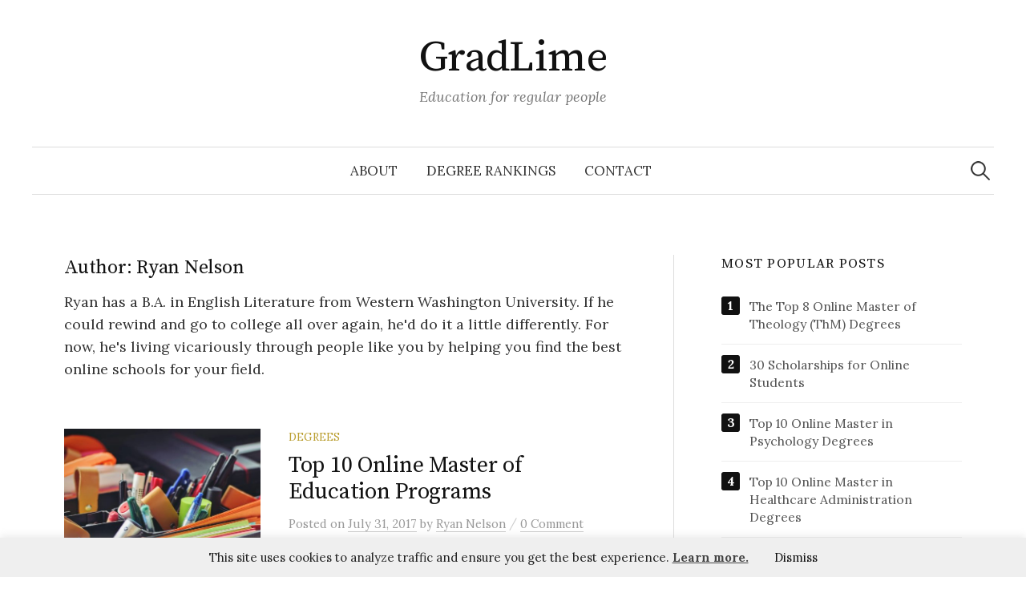

--- FILE ---
content_type: text/html; charset=UTF-8
request_url: https://gradlime.com/author/ryan/page/6/
body_size: 10420
content:
<!DOCTYPE html>
<html lang="en-US">
<head>
<meta charset="UTF-8">
<meta name="viewport" content="width=device-width, initial-scale=1">
<link rel="pingback" href="https://gradlime.com/xmlrpc.php">
<meta name='robots' content='index, follow, max-image-preview:large, max-snippet:-1, max-video-preview:-1' />

	<!-- This site is optimized with the Yoast SEO plugin v22.8 - https://yoast.com/wordpress/plugins/seo/ -->
	<title>Ryan Nelson, Author at GradLime - Page 6 of 6</title>
	<link rel="canonical" href="https://gradlime.com/author/ryan/page/6/" />
	<link rel="prev" href="https://gradlime.com/author/ryan/page/5/" />
	<meta property="og:locale" content="en_US" />
	<meta property="og:type" content="profile" />
	<meta property="og:title" content="Ryan Nelson, Author at GradLime - Page 6 of 6" />
	<meta property="og:url" content="https://gradlime.com/author/ryan/" />
	<meta property="og:site_name" content="GradLime" />
	<meta property="og:image" content="https://secure.gravatar.com/avatar/fb910d5ada94a5a1449fe381e55b9d07?s=500&d=mm&r=g" />
	<script type="application/ld+json" class="yoast-schema-graph">{"@context":"https://schema.org","@graph":[{"@type":"ProfilePage","@id":"https://gradlime.com/author/ryan/","url":"https://gradlime.com/author/ryan/page/6/","name":"Ryan Nelson, Author at GradLime - Page 6 of 6","isPartOf":{"@id":"https://gradlime.com/#website"},"primaryImageOfPage":{"@id":"https://gradlime.com/author/ryan/page/6/#primaryimage"},"image":{"@id":"https://gradlime.com/author/ryan/page/6/#primaryimage"},"thumbnailUrl":"https://gradlime.com/wp-content/uploads/2017/07/best-online-masters-of-education-degree.jpg","breadcrumb":{"@id":"https://gradlime.com/author/ryan/page/6/#breadcrumb"},"inLanguage":"en-US","potentialAction":[{"@type":"ReadAction","target":["https://gradlime.com/author/ryan/page/6/"]}]},{"@type":"ImageObject","inLanguage":"en-US","@id":"https://gradlime.com/author/ryan/page/6/#primaryimage","url":"https://gradlime.com/wp-content/uploads/2017/07/best-online-masters-of-education-degree.jpg","contentUrl":"https://gradlime.com/wp-content/uploads/2017/07/best-online-masters-of-education-degree.jpg","width":2000,"height":1337,"caption":"best online masters of education degree"},{"@type":"BreadcrumbList","@id":"https://gradlime.com/author/ryan/page/6/#breadcrumb","itemListElement":[{"@type":"ListItem","position":1,"name":"Home","item":"https://gradlime.com/"},{"@type":"ListItem","position":2,"name":"Archives for Ryan Nelson"}]},{"@type":"WebSite","@id":"https://gradlime.com/#website","url":"https://gradlime.com/","name":"GradLime","description":"Education for regular people","potentialAction":[{"@type":"SearchAction","target":{"@type":"EntryPoint","urlTemplate":"https://gradlime.com/?s={search_term_string}"},"query-input":"required name=search_term_string"}],"inLanguage":"en-US"},{"@type":"Person","@id":"https://gradlime.com/#/schema/person/35a44eceff6f1aa857a15c34820547c2","name":"Ryan Nelson","image":{"@type":"ImageObject","inLanguage":"en-US","@id":"https://gradlime.com/#/schema/person/image/","url":"https://secure.gravatar.com/avatar/fb910d5ada94a5a1449fe381e55b9d07?s=96&d=mm&r=g","contentUrl":"https://secure.gravatar.com/avatar/fb910d5ada94a5a1449fe381e55b9d07?s=96&d=mm&r=g","caption":"Ryan Nelson"},"description":"Ryan has a B.A. in English Literature from Western Washington University. If he could rewind and go to college all over again, he'd do it a little differently. For now, he's living vicariously through people like you by helping you find the best online schools for your field.","mainEntityOfPage":{"@id":"https://gradlime.com/author/ryan/"}}]}</script>
	<!-- / Yoast SEO plugin. -->


<link rel='dns-prefetch' href='//secure.gravatar.com' />
<link rel='dns-prefetch' href='//stats.wp.com' />
<link rel='dns-prefetch' href='//fonts.googleapis.com' />
<link rel='dns-prefetch' href='//v0.wordpress.com' />
<link rel="alternate" type="application/rss+xml" title="GradLime &raquo; Feed" href="https://gradlime.com/feed/" />
<link rel="alternate" type="application/rss+xml" title="GradLime &raquo; Comments Feed" href="https://gradlime.com/comments/feed/" />
<link rel="alternate" type="application/rss+xml" title="GradLime &raquo; Posts by Ryan Nelson Feed" href="https://gradlime.com/author/ryan/feed/" />
<script type="text/javascript">
/* <![CDATA[ */
window._wpemojiSettings = {"baseUrl":"https:\/\/s.w.org\/images\/core\/emoji\/15.0.3\/72x72\/","ext":".png","svgUrl":"https:\/\/s.w.org\/images\/core\/emoji\/15.0.3\/svg\/","svgExt":".svg","source":{"concatemoji":"https:\/\/gradlime.com\/wp-includes\/js\/wp-emoji-release.min.js?ver=6.5.4"}};
/*! This file is auto-generated */
!function(i,n){var o,s,e;function c(e){try{var t={supportTests:e,timestamp:(new Date).valueOf()};sessionStorage.setItem(o,JSON.stringify(t))}catch(e){}}function p(e,t,n){e.clearRect(0,0,e.canvas.width,e.canvas.height),e.fillText(t,0,0);var t=new Uint32Array(e.getImageData(0,0,e.canvas.width,e.canvas.height).data),r=(e.clearRect(0,0,e.canvas.width,e.canvas.height),e.fillText(n,0,0),new Uint32Array(e.getImageData(0,0,e.canvas.width,e.canvas.height).data));return t.every(function(e,t){return e===r[t]})}function u(e,t,n){switch(t){case"flag":return n(e,"\ud83c\udff3\ufe0f\u200d\u26a7\ufe0f","\ud83c\udff3\ufe0f\u200b\u26a7\ufe0f")?!1:!n(e,"\ud83c\uddfa\ud83c\uddf3","\ud83c\uddfa\u200b\ud83c\uddf3")&&!n(e,"\ud83c\udff4\udb40\udc67\udb40\udc62\udb40\udc65\udb40\udc6e\udb40\udc67\udb40\udc7f","\ud83c\udff4\u200b\udb40\udc67\u200b\udb40\udc62\u200b\udb40\udc65\u200b\udb40\udc6e\u200b\udb40\udc67\u200b\udb40\udc7f");case"emoji":return!n(e,"\ud83d\udc26\u200d\u2b1b","\ud83d\udc26\u200b\u2b1b")}return!1}function f(e,t,n){var r="undefined"!=typeof WorkerGlobalScope&&self instanceof WorkerGlobalScope?new OffscreenCanvas(300,150):i.createElement("canvas"),a=r.getContext("2d",{willReadFrequently:!0}),o=(a.textBaseline="top",a.font="600 32px Arial",{});return e.forEach(function(e){o[e]=t(a,e,n)}),o}function t(e){var t=i.createElement("script");t.src=e,t.defer=!0,i.head.appendChild(t)}"undefined"!=typeof Promise&&(o="wpEmojiSettingsSupports",s=["flag","emoji"],n.supports={everything:!0,everythingExceptFlag:!0},e=new Promise(function(e){i.addEventListener("DOMContentLoaded",e,{once:!0})}),new Promise(function(t){var n=function(){try{var e=JSON.parse(sessionStorage.getItem(o));if("object"==typeof e&&"number"==typeof e.timestamp&&(new Date).valueOf()<e.timestamp+604800&&"object"==typeof e.supportTests)return e.supportTests}catch(e){}return null}();if(!n){if("undefined"!=typeof Worker&&"undefined"!=typeof OffscreenCanvas&&"undefined"!=typeof URL&&URL.createObjectURL&&"undefined"!=typeof Blob)try{var e="postMessage("+f.toString()+"("+[JSON.stringify(s),u.toString(),p.toString()].join(",")+"));",r=new Blob([e],{type:"text/javascript"}),a=new Worker(URL.createObjectURL(r),{name:"wpTestEmojiSupports"});return void(a.onmessage=function(e){c(n=e.data),a.terminate(),t(n)})}catch(e){}c(n=f(s,u,p))}t(n)}).then(function(e){for(var t in e)n.supports[t]=e[t],n.supports.everything=n.supports.everything&&n.supports[t],"flag"!==t&&(n.supports.everythingExceptFlag=n.supports.everythingExceptFlag&&n.supports[t]);n.supports.everythingExceptFlag=n.supports.everythingExceptFlag&&!n.supports.flag,n.DOMReady=!1,n.readyCallback=function(){n.DOMReady=!0}}).then(function(){return e}).then(function(){var e;n.supports.everything||(n.readyCallback(),(e=n.source||{}).concatemoji?t(e.concatemoji):e.wpemoji&&e.twemoji&&(t(e.twemoji),t(e.wpemoji)))}))}((window,document),window._wpemojiSettings);
/* ]]> */
</script>
<style id='wp-emoji-styles-inline-css' type='text/css'>

	img.wp-smiley, img.emoji {
		display: inline !important;
		border: none !important;
		box-shadow: none !important;
		height: 1em !important;
		width: 1em !important;
		margin: 0 0.07em !important;
		vertical-align: -0.1em !important;
		background: none !important;
		padding: 0 !important;
	}
</style>
<link rel='stylesheet' id='wp-block-library-css' href='https://gradlime.com/wp-includes/css/dist/block-library/style.min.css?ver=6.5.4' type='text/css' media='all' />
<style id='wp-block-library-inline-css' type='text/css'>
.has-text-align-justify{text-align:justify;}
</style>
<link rel='stylesheet' id='mediaelement-css' href='https://gradlime.com/wp-includes/js/mediaelement/mediaelementplayer-legacy.min.css?ver=4.2.17' type='text/css' media='all' />
<link rel='stylesheet' id='wp-mediaelement-css' href='https://gradlime.com/wp-includes/js/mediaelement/wp-mediaelement.min.css?ver=6.5.4' type='text/css' media='all' />
<style id='jetpack-sharing-buttons-style-inline-css' type='text/css'>
.jetpack-sharing-buttons__services-list{display:flex;flex-direction:row;flex-wrap:wrap;gap:0;list-style-type:none;margin:5px;padding:0}.jetpack-sharing-buttons__services-list.has-small-icon-size{font-size:12px}.jetpack-sharing-buttons__services-list.has-normal-icon-size{font-size:16px}.jetpack-sharing-buttons__services-list.has-large-icon-size{font-size:24px}.jetpack-sharing-buttons__services-list.has-huge-icon-size{font-size:36px}@media print{.jetpack-sharing-buttons__services-list{display:none!important}}.editor-styles-wrapper .wp-block-jetpack-sharing-buttons{gap:0;padding-inline-start:0}ul.jetpack-sharing-buttons__services-list.has-background{padding:1.25em 2.375em}
</style>
<style id='classic-theme-styles-inline-css' type='text/css'>
/*! This file is auto-generated */
.wp-block-button__link{color:#fff;background-color:#32373c;border-radius:9999px;box-shadow:none;text-decoration:none;padding:calc(.667em + 2px) calc(1.333em + 2px);font-size:1.125em}.wp-block-file__button{background:#32373c;color:#fff;text-decoration:none}
</style>
<style id='global-styles-inline-css' type='text/css'>
body{--wp--preset--color--black: #000000;--wp--preset--color--cyan-bluish-gray: #abb8c3;--wp--preset--color--white: #ffffff;--wp--preset--color--pale-pink: #f78da7;--wp--preset--color--vivid-red: #cf2e2e;--wp--preset--color--luminous-vivid-orange: #ff6900;--wp--preset--color--luminous-vivid-amber: #fcb900;--wp--preset--color--light-green-cyan: #7bdcb5;--wp--preset--color--vivid-green-cyan: #00d084;--wp--preset--color--pale-cyan-blue: #8ed1fc;--wp--preset--color--vivid-cyan-blue: #0693e3;--wp--preset--color--vivid-purple: #9b51e0;--wp--preset--gradient--vivid-cyan-blue-to-vivid-purple: linear-gradient(135deg,rgba(6,147,227,1) 0%,rgb(155,81,224) 100%);--wp--preset--gradient--light-green-cyan-to-vivid-green-cyan: linear-gradient(135deg,rgb(122,220,180) 0%,rgb(0,208,130) 100%);--wp--preset--gradient--luminous-vivid-amber-to-luminous-vivid-orange: linear-gradient(135deg,rgba(252,185,0,1) 0%,rgba(255,105,0,1) 100%);--wp--preset--gradient--luminous-vivid-orange-to-vivid-red: linear-gradient(135deg,rgba(255,105,0,1) 0%,rgb(207,46,46) 100%);--wp--preset--gradient--very-light-gray-to-cyan-bluish-gray: linear-gradient(135deg,rgb(238,238,238) 0%,rgb(169,184,195) 100%);--wp--preset--gradient--cool-to-warm-spectrum: linear-gradient(135deg,rgb(74,234,220) 0%,rgb(151,120,209) 20%,rgb(207,42,186) 40%,rgb(238,44,130) 60%,rgb(251,105,98) 80%,rgb(254,248,76) 100%);--wp--preset--gradient--blush-light-purple: linear-gradient(135deg,rgb(255,206,236) 0%,rgb(152,150,240) 100%);--wp--preset--gradient--blush-bordeaux: linear-gradient(135deg,rgb(254,205,165) 0%,rgb(254,45,45) 50%,rgb(107,0,62) 100%);--wp--preset--gradient--luminous-dusk: linear-gradient(135deg,rgb(255,203,112) 0%,rgb(199,81,192) 50%,rgb(65,88,208) 100%);--wp--preset--gradient--pale-ocean: linear-gradient(135deg,rgb(255,245,203) 0%,rgb(182,227,212) 50%,rgb(51,167,181) 100%);--wp--preset--gradient--electric-grass: linear-gradient(135deg,rgb(202,248,128) 0%,rgb(113,206,126) 100%);--wp--preset--gradient--midnight: linear-gradient(135deg,rgb(2,3,129) 0%,rgb(40,116,252) 100%);--wp--preset--font-size--small: 13px;--wp--preset--font-size--medium: 20px;--wp--preset--font-size--large: 36px;--wp--preset--font-size--x-large: 42px;--wp--preset--spacing--20: 0.44rem;--wp--preset--spacing--30: 0.67rem;--wp--preset--spacing--40: 1rem;--wp--preset--spacing--50: 1.5rem;--wp--preset--spacing--60: 2.25rem;--wp--preset--spacing--70: 3.38rem;--wp--preset--spacing--80: 5.06rem;--wp--preset--shadow--natural: 6px 6px 9px rgba(0, 0, 0, 0.2);--wp--preset--shadow--deep: 12px 12px 50px rgba(0, 0, 0, 0.4);--wp--preset--shadow--sharp: 6px 6px 0px rgba(0, 0, 0, 0.2);--wp--preset--shadow--outlined: 6px 6px 0px -3px rgba(255, 255, 255, 1), 6px 6px rgba(0, 0, 0, 1);--wp--preset--shadow--crisp: 6px 6px 0px rgba(0, 0, 0, 1);}:where(.is-layout-flex){gap: 0.5em;}:where(.is-layout-grid){gap: 0.5em;}body .is-layout-flex{display: flex;}body .is-layout-flex{flex-wrap: wrap;align-items: center;}body .is-layout-flex > *{margin: 0;}body .is-layout-grid{display: grid;}body .is-layout-grid > *{margin: 0;}:where(.wp-block-columns.is-layout-flex){gap: 2em;}:where(.wp-block-columns.is-layout-grid){gap: 2em;}:where(.wp-block-post-template.is-layout-flex){gap: 1.25em;}:where(.wp-block-post-template.is-layout-grid){gap: 1.25em;}.has-black-color{color: var(--wp--preset--color--black) !important;}.has-cyan-bluish-gray-color{color: var(--wp--preset--color--cyan-bluish-gray) !important;}.has-white-color{color: var(--wp--preset--color--white) !important;}.has-pale-pink-color{color: var(--wp--preset--color--pale-pink) !important;}.has-vivid-red-color{color: var(--wp--preset--color--vivid-red) !important;}.has-luminous-vivid-orange-color{color: var(--wp--preset--color--luminous-vivid-orange) !important;}.has-luminous-vivid-amber-color{color: var(--wp--preset--color--luminous-vivid-amber) !important;}.has-light-green-cyan-color{color: var(--wp--preset--color--light-green-cyan) !important;}.has-vivid-green-cyan-color{color: var(--wp--preset--color--vivid-green-cyan) !important;}.has-pale-cyan-blue-color{color: var(--wp--preset--color--pale-cyan-blue) !important;}.has-vivid-cyan-blue-color{color: var(--wp--preset--color--vivid-cyan-blue) !important;}.has-vivid-purple-color{color: var(--wp--preset--color--vivid-purple) !important;}.has-black-background-color{background-color: var(--wp--preset--color--black) !important;}.has-cyan-bluish-gray-background-color{background-color: var(--wp--preset--color--cyan-bluish-gray) !important;}.has-white-background-color{background-color: var(--wp--preset--color--white) !important;}.has-pale-pink-background-color{background-color: var(--wp--preset--color--pale-pink) !important;}.has-vivid-red-background-color{background-color: var(--wp--preset--color--vivid-red) !important;}.has-luminous-vivid-orange-background-color{background-color: var(--wp--preset--color--luminous-vivid-orange) !important;}.has-luminous-vivid-amber-background-color{background-color: var(--wp--preset--color--luminous-vivid-amber) !important;}.has-light-green-cyan-background-color{background-color: var(--wp--preset--color--light-green-cyan) !important;}.has-vivid-green-cyan-background-color{background-color: var(--wp--preset--color--vivid-green-cyan) !important;}.has-pale-cyan-blue-background-color{background-color: var(--wp--preset--color--pale-cyan-blue) !important;}.has-vivid-cyan-blue-background-color{background-color: var(--wp--preset--color--vivid-cyan-blue) !important;}.has-vivid-purple-background-color{background-color: var(--wp--preset--color--vivid-purple) !important;}.has-black-border-color{border-color: var(--wp--preset--color--black) !important;}.has-cyan-bluish-gray-border-color{border-color: var(--wp--preset--color--cyan-bluish-gray) !important;}.has-white-border-color{border-color: var(--wp--preset--color--white) !important;}.has-pale-pink-border-color{border-color: var(--wp--preset--color--pale-pink) !important;}.has-vivid-red-border-color{border-color: var(--wp--preset--color--vivid-red) !important;}.has-luminous-vivid-orange-border-color{border-color: var(--wp--preset--color--luminous-vivid-orange) !important;}.has-luminous-vivid-amber-border-color{border-color: var(--wp--preset--color--luminous-vivid-amber) !important;}.has-light-green-cyan-border-color{border-color: var(--wp--preset--color--light-green-cyan) !important;}.has-vivid-green-cyan-border-color{border-color: var(--wp--preset--color--vivid-green-cyan) !important;}.has-pale-cyan-blue-border-color{border-color: var(--wp--preset--color--pale-cyan-blue) !important;}.has-vivid-cyan-blue-border-color{border-color: var(--wp--preset--color--vivid-cyan-blue) !important;}.has-vivid-purple-border-color{border-color: var(--wp--preset--color--vivid-purple) !important;}.has-vivid-cyan-blue-to-vivid-purple-gradient-background{background: var(--wp--preset--gradient--vivid-cyan-blue-to-vivid-purple) !important;}.has-light-green-cyan-to-vivid-green-cyan-gradient-background{background: var(--wp--preset--gradient--light-green-cyan-to-vivid-green-cyan) !important;}.has-luminous-vivid-amber-to-luminous-vivid-orange-gradient-background{background: var(--wp--preset--gradient--luminous-vivid-amber-to-luminous-vivid-orange) !important;}.has-luminous-vivid-orange-to-vivid-red-gradient-background{background: var(--wp--preset--gradient--luminous-vivid-orange-to-vivid-red) !important;}.has-very-light-gray-to-cyan-bluish-gray-gradient-background{background: var(--wp--preset--gradient--very-light-gray-to-cyan-bluish-gray) !important;}.has-cool-to-warm-spectrum-gradient-background{background: var(--wp--preset--gradient--cool-to-warm-spectrum) !important;}.has-blush-light-purple-gradient-background{background: var(--wp--preset--gradient--blush-light-purple) !important;}.has-blush-bordeaux-gradient-background{background: var(--wp--preset--gradient--blush-bordeaux) !important;}.has-luminous-dusk-gradient-background{background: var(--wp--preset--gradient--luminous-dusk) !important;}.has-pale-ocean-gradient-background{background: var(--wp--preset--gradient--pale-ocean) !important;}.has-electric-grass-gradient-background{background: var(--wp--preset--gradient--electric-grass) !important;}.has-midnight-gradient-background{background: var(--wp--preset--gradient--midnight) !important;}.has-small-font-size{font-size: var(--wp--preset--font-size--small) !important;}.has-medium-font-size{font-size: var(--wp--preset--font-size--medium) !important;}.has-large-font-size{font-size: var(--wp--preset--font-size--large) !important;}.has-x-large-font-size{font-size: var(--wp--preset--font-size--x-large) !important;}
.wp-block-navigation a:where(:not(.wp-element-button)){color: inherit;}
:where(.wp-block-post-template.is-layout-flex){gap: 1.25em;}:where(.wp-block-post-template.is-layout-grid){gap: 1.25em;}
:where(.wp-block-columns.is-layout-flex){gap: 2em;}:where(.wp-block-columns.is-layout-grid){gap: 2em;}
.wp-block-pullquote{font-size: 1.5em;line-height: 1.6;}
</style>
<link rel='stylesheet' id='cookie-law-info-css' href='https://gradlime.com/wp-content/plugins/cookie-law-info/legacy/public/css/cookie-law-info-public.css?ver=3.2.4' type='text/css' media='all' />
<link rel='stylesheet' id='cookie-law-info-gdpr-css' href='https://gradlime.com/wp-content/plugins/cookie-law-info/legacy/public/css/cookie-law-info-gdpr.css?ver=3.2.4' type='text/css' media='all' />
<link rel='stylesheet' id='graphy-font-css' href='https://fonts.googleapis.com/css?family=Source+Serif+Pro%3A400%7CLora%3A400%2C400italic%2C700&#038;subset=latin%2Clatin-ext' type='text/css' media='all' />
<link rel='stylesheet' id='genericons-css' href='https://gradlime.com/wp-content/plugins/jetpack/_inc/genericons/genericons/genericons.css?ver=3.1' type='text/css' media='all' />
<link rel='stylesheet' id='normalize-css' href='https://gradlime.com/wp-content/themes/graphy/css/normalize.css?ver=4.1.1' type='text/css' media='all' />
<link rel='stylesheet' id='graphy-style-css' href='https://gradlime.com/wp-content/themes/graphy/style.css?ver=2.3.2' type='text/css' media='all' />
<link rel='stylesheet' id='tablepress-default-css' href='https://gradlime.com/wp-content/plugins/tablepress/css/build/default.css?ver=2.3.2' type='text/css' media='all' />
<link rel='stylesheet' id='jetpack_css-css' href='https://gradlime.com/wp-content/plugins/jetpack/css/jetpack.css?ver=13.5' type='text/css' media='all' />
<script type="text/javascript" src="https://gradlime.com/wp-includes/js/jquery/jquery.min.js?ver=3.7.1" id="jquery-core-js"></script>
<script type="text/javascript" src="https://gradlime.com/wp-includes/js/jquery/jquery-migrate.min.js?ver=3.4.1" id="jquery-migrate-js"></script>
<script type="text/javascript" id="cookie-law-info-js-extra">
/* <![CDATA[ */
var Cli_Data = {"nn_cookie_ids":[],"cookielist":[],"non_necessary_cookies":[],"ccpaEnabled":"","ccpaRegionBased":"","ccpaBarEnabled":"","strictlyEnabled":["necessary","obligatoire"],"ccpaType":"gdpr","js_blocking":"","custom_integration":"","triggerDomRefresh":"","secure_cookies":""};
var cli_cookiebar_settings = {"animate_speed_hide":"500","animate_speed_show":"500","background":"#efefef","border":"#444","border_on":"","button_1_button_colour":"#000","button_1_button_hover":"#000000","button_1_link_colour":"#111111","button_1_as_button":"","button_1_new_win":"","button_2_button_colour":"#333","button_2_button_hover":"#292929","button_2_link_colour":"#444","button_2_as_button":"","button_2_hidebar":"","button_3_button_colour":"#000","button_3_button_hover":"#000000","button_3_link_colour":"#fff","button_3_as_button":"1","button_3_new_win":"","button_4_button_colour":"#000","button_4_button_hover":"#000000","button_4_link_colour":"#62a329","button_4_as_button":"","button_7_button_colour":"#61a229","button_7_button_hover":"#4e8221","button_7_link_colour":"#fff","button_7_as_button":"1","button_7_new_win":"","font_family":"inherit","header_fix":"","notify_animate_hide":"1","notify_animate_show":"","notify_div_id":"#cookie-law-info-bar","notify_position_horizontal":"right","notify_position_vertical":"bottom","scroll_close":"","scroll_close_reload":"","accept_close_reload":"","reject_close_reload":"","showagain_tab":"","showagain_background":"#fff","showagain_border":"#000","showagain_div_id":"#cookie-law-info-again","showagain_x_position":"100px","text":"#222222","show_once_yn":"","show_once":"10000","logging_on":"","as_popup":"","popup_overlay":"1","bar_heading_text":"","cookie_bar_as":"banner","popup_showagain_position":"bottom-right","widget_position":"left"};
var log_object = {"ajax_url":"https:\/\/gradlime.com\/wp-admin\/admin-ajax.php"};
/* ]]> */
</script>
<script type="text/javascript" src="https://gradlime.com/wp-content/plugins/cookie-law-info/legacy/public/js/cookie-law-info-public.js?ver=3.2.4" id="cookie-law-info-js"></script>
<link rel="https://api.w.org/" href="https://gradlime.com/wp-json/" /><link rel="alternate" type="application/json" href="https://gradlime.com/wp-json/wp/v2/users/6" /><link rel="EditURI" type="application/rsd+xml" title="RSD" href="https://gradlime.com/xmlrpc.php?rsd" />
<meta name="generator" content="WordPress 6.5.4" />
<!-- Google Tag Manager -->
<script>(function(w,d,s,l,i){w[l]=w[l]||[];w[l].push({'gtm.start':
new Date().getTime(),event:'gtm.js'});var f=d.getElementsByTagName(s)[0],
j=d.createElement(s),dl=l!='dataLayer'?'&l='+l:'';j.async=true;j.src=
'https://www.googletagmanager.com/gtm.js?id='+i+dl;f.parentNode.insertBefore(j,f);
})(window,document,'script','dataLayer','GTM-N3WN4G2');</script>
<!-- End Google Tag Manager -->
	<style>img#wpstats{display:none}</style>
			<style type="text/css">
		/* Colors */
				.entry-content a, .entry-summary a, .page-content a, .author-profile-description a, .comment-content a, .main-navigation .current_page_item > a, .main-navigation .current-menu-item > a {
			color: #60c659;
		}
						.main-navigation a:hover, .entry-content a:hover, .entry-summary a:hover, .page-content a:hover, .author-profile-description a:hover, .comment-content a:hover {
			color: #f4b13b;
		}
		
			</style>
	<link rel="icon" href="https://gradlime.com/wp-content/uploads/2014/12/cropped-logo-32x32.png" sizes="32x32" />
<link rel="icon" href="https://gradlime.com/wp-content/uploads/2014/12/cropped-logo-192x192.png" sizes="192x192" />
<link rel="apple-touch-icon" href="https://gradlime.com/wp-content/uploads/2014/12/cropped-logo-180x180.png" />
<meta name="msapplication-TileImage" content="https://gradlime.com/wp-content/uploads/2014/12/cropped-logo-270x270.png" />
<style type="text/css" id="wp-custom-css">/*
You can add your own CSS here.
Click the help icon above to learn more.
*/
.site-credit {
	display: none;
}

.continue-reading {
   text-transform: none !important;
        padding: 3px 12px;
   border: 2px solid #60c659;
   border-radius: 3px;
   margin-top: 10px;
   text-decoration: none !important;
   color: #60c659;
        display: inline-block;
}

.continue-reading:hover {
      background-color: #60c659;
   color: #fff !important;
}</style></head>

<body class="archive paged author author-ryan author-6 paged-6 author-paged-6 has-sidebar footer-0 has-avatars">
<div id="page" class="hfeed site">
	<a class="skip-link screen-reader-text" href="#content">Skip to content</a>

	<header id="masthead" class="site-header">

		<div class="site-branding">
					<div class="site-title"><a href="https://gradlime.com/" rel="home">GradLime</a></div>
						<div class="site-description">Education for regular people</div>
						</div><!-- .site-branding -->

				<nav id="site-navigation" class="main-navigation">
			<button class="menu-toggle"><span class="menu-text">Menu</span></button>
			<div class="menu-main-container"><ul id="menu-main" class="menu"><li id="menu-item-1110" class="menu-item menu-item-type-post_type menu-item-object-page menu-item-1110"><a href="https://gradlime.com/about/">About</a></li>
<li id="menu-item-1273" class="menu-item menu-item-type-post_type menu-item-object-page menu-item-1273"><a href="https://gradlime.com/degree-rankings/">Degree rankings</a></li>
<li id="menu-item-1930" class="menu-item menu-item-type-custom menu-item-object-custom menu-item-1930"><a href="https://gradlime.com/contact-gradlime">Contact</a></li>
</ul></div>						<form role="search" method="get" class="search-form" action="https://gradlime.com/">
				<label>
					<span class="screen-reader-text">Search for:</span>
					<input type="search" class="search-field" placeholder="Search &hellip;" value="" name="s" />
				</label>
				<input type="submit" class="search-submit" value="Search" />
			</form>					</nav><!-- #site-navigation -->
		
		
	</header><!-- #masthead -->

	<div id="content" class="site-content">

	<section id="primary" class="content-area">
		<main id="main" class="site-main">

		
			<header class="page-header">
				<h1 class="page-title">Author: <span>Ryan Nelson</span></h1><div class="taxonomy-description">Ryan has a B.A. in English Literature from Western Washington University. If he could rewind and go to college all over again, he'd do it a little differently. For now, he's living vicariously through people like you by helping you find the best online schools for your field.</div>			</header><!-- .page-header -->

						<!--fwp-loop-->

				
<div class="post-list post-grid-list">
	<article id="post-1120" class="post-1120 post type-post status-publish format-standard has-post-thumbnail hentry category-degrees tag-education tag-masters tag-online tag-ranking">
				<div class="post-thumbnail">
			<a href="https://gradlime.com/online-master-of-education/"><img width="449" height="300" src="https://gradlime.com/wp-content/uploads/2017/07/best-online-masters-of-education-degree.jpg" class="attachment-graphy-post-thumbnail-medium size-graphy-post-thumbnail-medium wp-post-image" alt="best online masters of education degree" decoding="async" fetchpriority="high" srcset="https://gradlime.com/wp-content/uploads/2017/07/best-online-masters-of-education-degree.jpg 2000w, https://gradlime.com/wp-content/uploads/2017/07/best-online-masters-of-education-degree-300x201.jpg 300w, https://gradlime.com/wp-content/uploads/2017/07/best-online-masters-of-education-degree-768x513.jpg 768w, https://gradlime.com/wp-content/uploads/2017/07/best-online-masters-of-education-degree-1024x685.jpg 1024w" sizes="(max-width: 449px) 100vw, 449px" /></a>
		</div><!-- .post-thumbnail -->
				<div class="post-list-content">
			<header class="entry-header">
								<div class="cat-links"><a rel="category tag" href="https://gradlime.com/category/degrees/" class="category category-48">Degrees</a></div><!-- .cat-links -->
				<h2 class="entry-title"><a href="https://gradlime.com/online-master-of-education/" rel="bookmark">Top 10 Online Master of Education Programs</a></h2>
					<div class="entry-meta">
		Posted		<span class="posted-on">on		<a href="https://gradlime.com/online-master-of-education/" rel="bookmark"><time class="entry-date published updated" datetime="2017-07-31T13:40:17-07:00">July 31, 2017</time></a>		</span>
		<span class="byline">by			<span class="author vcard">
				<a class="url fn n" href="https://gradlime.com/author/ryan/" title="View all posts by Ryan Nelson"><span class="author-name">Ryan Nelson</span></a>
			</span>
		</span>
					<span class="entry-meta-sep"> / </span>
			<span class="comments-link">
				<a href="https://gradlime.com/online-master-of-education/#respond">0 Comment</a>			</span>
			</div><!-- .entry-meta -->
				</header><!-- .entry-header -->
			<div class="entry-summary">
				<p>It’s not easy to find the top-notch online master of education programs. We know, because we looked, too. A lot of lists you find online seem to assume that a M...</p>
			</div><!-- .entry-summary -->
		</div><!-- .post-list-content -->
	</article><!-- #post-## -->
</div><!-- .post-list -->
			
				
<div class="post-list post-grid-list">
	<article id="post-1091" class="post-1091 post type-post status-publish format-standard has-post-thumbnail hentry category-degrees tag-bachelors tag-business tag-online tag-ranking">
				<div class="post-thumbnail">
			<a href="https://gradlime.com/online-bachelors-human-resources/"><img width="449" height="300" src="https://gradlime.com/wp-content/uploads/2017/07/best-online-human-resources-management-undergrad-degree.jpg" class="attachment-graphy-post-thumbnail-medium size-graphy-post-thumbnail-medium wp-post-image" alt="best online human resources management undergrad degree" decoding="async" srcset="https://gradlime.com/wp-content/uploads/2017/07/best-online-human-resources-management-undergrad-degree.jpg 2301w, https://gradlime.com/wp-content/uploads/2017/07/best-online-human-resources-management-undergrad-degree-300x200.jpg 300w, https://gradlime.com/wp-content/uploads/2017/07/best-online-human-resources-management-undergrad-degree-768x513.jpg 768w, https://gradlime.com/wp-content/uploads/2017/07/best-online-human-resources-management-undergrad-degree-1024x684.jpg 1024w" sizes="(max-width: 449px) 100vw, 449px" /></a>
		</div><!-- .post-thumbnail -->
				<div class="post-list-content">
			<header class="entry-header">
								<div class="cat-links"><a rel="category tag" href="https://gradlime.com/category/degrees/" class="category category-48">Degrees</a></div><!-- .cat-links -->
				<h2 class="entry-title"><a href="https://gradlime.com/online-bachelors-human-resources/" rel="bookmark">Top 10 Online Bachelor in Human Resource Management Degrees</a></h2>
					<div class="entry-meta">
		Posted		<span class="posted-on">on		<a href="https://gradlime.com/online-bachelors-human-resources/" rel="bookmark"><time class="entry-date published updated" datetime="2017-07-20T18:40:49-07:00">July 20, 2017</time></a>		</span>
		<span class="byline">by			<span class="author vcard">
				<a class="url fn n" href="https://gradlime.com/author/ryan/" title="View all posts by Ryan Nelson"><span class="author-name">Ryan Nelson</span></a>
			</span>
		</span>
					<span class="entry-meta-sep"> / </span>
			<span class="comments-link">
				<a href="https://gradlime.com/online-bachelors-human-resources/#respond">0 Comment</a>			</span>
			</div><!-- .entry-meta -->
				</header><!-- .entry-header -->
			<div class="entry-summary">
				<p>Human resources professionals are responsible for managing a company’s most important assets: its people. HR managers are deeply involved in the process of hiri...</p>
			</div><!-- .entry-summary -->
		</div><!-- .post-list-content -->
	</article><!-- #post-## -->
</div><!-- .post-list -->
			
				
<div class="post-list post-grid-list">
	<article id="post-1076" class="post-1076 post type-post status-publish format-standard has-post-thumbnail hentry category-degrees tag-bachelors tag-computer-science tag-it tag-online tag-ranking tag-stem">
				<div class="post-thumbnail">
			<a href="https://gradlime.com/online-it-degrees/"><img width="449" height="300" src="https://gradlime.com/wp-content/uploads/2017/07/best-IT-degrees-online.jpg" class="attachment-graphy-post-thumbnail-medium size-graphy-post-thumbnail-medium wp-post-image" alt="best IT degrees online" decoding="async" srcset="https://gradlime.com/wp-content/uploads/2017/07/best-IT-degrees-online.jpg 2000w, https://gradlime.com/wp-content/uploads/2017/07/best-IT-degrees-online-300x200.jpg 300w, https://gradlime.com/wp-content/uploads/2017/07/best-IT-degrees-online-768x513.jpg 768w, https://gradlime.com/wp-content/uploads/2017/07/best-IT-degrees-online-1024x684.jpg 1024w" sizes="(max-width: 449px) 100vw, 449px" /></a>
		</div><!-- .post-thumbnail -->
				<div class="post-list-content">
			<header class="entry-header">
								<div class="cat-links"><a rel="category tag" href="https://gradlime.com/category/degrees/" class="category category-48">Degrees</a></div><!-- .cat-links -->
				<h2 class="entry-title"><a href="https://gradlime.com/online-it-degrees/" rel="bookmark">Top 10 Online IT Undergrad Degrees</a></h2>
					<div class="entry-meta">
		Posted		<span class="posted-on">on		<a href="https://gradlime.com/online-it-degrees/" rel="bookmark"><time class="entry-date published updated" datetime="2017-07-19T10:28:06-07:00">July 19, 2017</time></a>		</span>
		<span class="byline">by			<span class="author vcard">
				<a class="url fn n" href="https://gradlime.com/author/ryan/" title="View all posts by Ryan Nelson"><span class="author-name">Ryan Nelson</span></a>
			</span>
		</span>
					<span class="entry-meta-sep"> / </span>
			<span class="comments-link">
				<a href="https://gradlime.com/online-it-degrees/#respond">0 Comment</a>			</span>
			</div><!-- .entry-meta -->
				</header><!-- .entry-header -->
			<div class="entry-summary">
				<p>In the 90s, you could land a high-paying job in the field of information technology with just a high school diploma. Unfortunately, that doesn’t always cut it a...</p>
			</div><!-- .entry-summary -->
		</div><!-- .post-list-content -->
	</article><!-- #post-## -->
</div><!-- .post-list -->
			
				
<div class="post-list post-grid-list">
	<article id="post-1054" class="post-1054 post type-post status-publish format-standard has-post-thumbnail hentry category-degrees tag-bachelors tag-business tag-online tag-ranking">
				<div class="post-thumbnail">
			<a href="https://gradlime.com/online-accounting-bachelors-degrees/"><img width="450" height="300" src="https://gradlime.com/wp-content/uploads/2017/07/best-online-accounting-degrees-undergrad.jpg" class="attachment-graphy-post-thumbnail-medium size-graphy-post-thumbnail-medium wp-post-image" alt="best online accounting degrees undergrad" decoding="async" loading="lazy" srcset="https://gradlime.com/wp-content/uploads/2017/07/best-online-accounting-degrees-undergrad.jpg 2000w, https://gradlime.com/wp-content/uploads/2017/07/best-online-accounting-degrees-undergrad-300x200.jpg 300w, https://gradlime.com/wp-content/uploads/2017/07/best-online-accounting-degrees-undergrad-768x512.jpg 768w, https://gradlime.com/wp-content/uploads/2017/07/best-online-accounting-degrees-undergrad-1024x682.jpg 1024w" sizes="(max-width: 450px) 100vw, 450px" /></a>
		</div><!-- .post-thumbnail -->
				<div class="post-list-content">
			<header class="entry-header">
								<div class="cat-links"><a rel="category tag" href="https://gradlime.com/category/degrees/" class="category category-48">Degrees</a></div><!-- .cat-links -->
				<h2 class="entry-title"><a href="https://gradlime.com/online-accounting-bachelors-degrees/" rel="bookmark">Top 10 Online Accounting Bachelor&#8217;s Degrees</a></h2>
					<div class="entry-meta">
		Posted		<span class="posted-on">on		<a href="https://gradlime.com/online-accounting-bachelors-degrees/" rel="bookmark"><time class="entry-date published updated" datetime="2017-07-18T10:37:42-07:00">July 18, 2017</time></a>		</span>
		<span class="byline">by			<span class="author vcard">
				<a class="url fn n" href="https://gradlime.com/author/ryan/" title="View all posts by Ryan Nelson"><span class="author-name">Ryan Nelson</span></a>
			</span>
		</span>
					<span class="entry-meta-sep"> / </span>
			<span class="comments-link">
				<a href="https://gradlime.com/online-accounting-bachelors-degrees/#respond">0 Comment</a>			</span>
			</div><!-- .entry-meta -->
				</header><!-- .entry-header -->
			<div class="entry-summary">
				<p>Accounting is often referred to as “the language of business.” Skilled accountants use standardized methods to translate financial data into information that bu...</p>
			</div><!-- .entry-summary -->
		</div><!-- .post-list-content -->
	</article><!-- #post-## -->
</div><!-- .post-list -->
			
				
<div class="post-list post-grid-list">
	<article id="post-1034" class="post-1034 post type-post status-publish format-standard has-post-thumbnail hentry category-degrees tag-arts tag-bachelors tag-design tag-online tag-ranking">
				<div class="post-thumbnail">
			<a href="https://gradlime.com/online-graphic-design-degrees/"><img width="435" height="300" src="https://gradlime.com/wp-content/uploads/2017/07/online-graphic-design-schools.jpg" class="attachment-graphy-post-thumbnail-medium size-graphy-post-thumbnail-medium wp-post-image" alt="online graphic design schools" decoding="async" loading="lazy" srcset="https://gradlime.com/wp-content/uploads/2017/07/online-graphic-design-schools.jpg 2000w, https://gradlime.com/wp-content/uploads/2017/07/online-graphic-design-schools-300x207.jpg 300w, https://gradlime.com/wp-content/uploads/2017/07/online-graphic-design-schools-768x530.jpg 768w, https://gradlime.com/wp-content/uploads/2017/07/online-graphic-design-schools-1024x706.jpg 1024w" sizes="(max-width: 435px) 100vw, 435px" /></a>
		</div><!-- .post-thumbnail -->
				<div class="post-list-content">
			<header class="entry-header">
								<div class="cat-links"><a rel="category tag" href="https://gradlime.com/category/degrees/" class="category category-48">Degrees</a></div><!-- .cat-links -->
				<h2 class="entry-title"><a href="https://gradlime.com/online-graphic-design-degrees/" rel="bookmark">Top 9 Online Graphic Design Degrees</a></h2>
					<div class="entry-meta">
		Posted		<span class="posted-on">on		<a href="https://gradlime.com/online-graphic-design-degrees/" rel="bookmark"><time class="entry-date published updated" datetime="2017-07-11T19:55:49-07:00">July 11, 2017</time></a>		</span>
		<span class="byline">by			<span class="author vcard">
				<a class="url fn n" href="https://gradlime.com/author/ryan/" title="View all posts by Ryan Nelson"><span class="author-name">Ryan Nelson</span></a>
			</span>
		</span>
					<span class="entry-meta-sep"> / </span>
			<span class="comments-link">
				<a href="https://gradlime.com/online-graphic-design-degrees/#respond">0 Comment</a>			</span>
			</div><!-- .entry-meta -->
				</header><!-- .entry-header -->
			<div class="entry-summary">
				<p>Take a look at some of the most successful tech companies of our time and you&#8217;ll notice they all have something obvious in common: stellar design. Compani...</p>
			</div><!-- .entry-summary -->
		</div><!-- .post-list-content -->
	</article><!-- #post-## -->
</div><!-- .post-list -->
			
			
	<nav class="navigation pagination" aria-label="Posts">
		<h2 class="screen-reader-text">Posts navigation</h2>
		<div class="nav-links"><a class="prev page-numbers" href="https://gradlime.com/author/ryan/page/5/">&laquo; Previous</a>
<a class="page-numbers" href="https://gradlime.com/author/ryan/">1</a>
<span class="page-numbers dots">&hellip;</span>
<a class="page-numbers" href="https://gradlime.com/author/ryan/page/5/">5</a>
<span aria-current="page" class="page-numbers current">6</span></div>
	</nav>
		
		</main><!-- #main -->
	</section><!-- #primary -->


<div id="secondary" class="sidebar-area" role="complementary">
		<div class="normal-sidebar widget-area">
		<aside id="top-posts-3" class="widget widget_top-posts"><h2 class="widget-title">Most popular posts</h2><ul><li><a href="https://gradlime.com/online-master-theology/" class="bump-view" data-bump-view="tp">The Top 8 Online Master of Theology (ThM) Degrees</a></li><li><a href="https://gradlime.com/online-student-scholarships/" class="bump-view" data-bump-view="tp">30 Scholarships for Online Students</a></li><li><a href="https://gradlime.com/online-master-psychology-degrees/" class="bump-view" data-bump-view="tp">Top 10 Online Master in Psychology Degrees</a></li><li><a href="https://gradlime.com/online-mha-degrees/" class="bump-view" data-bump-view="tp">Top 10 Online Master in Healthcare Administration Degrees</a></li><li><a href="https://gradlime.com/pre-college-summer-programs/" class="bump-view" data-bump-view="tp">Top 10 Pre-College Summer Programs</a></li><li><a href="https://gradlime.com/differences-it-computer-science-computer-engineering/" class="bump-view" data-bump-view="tp">Differences Between IT, Computer Science, and Computer Engineering Degrees</a></li></ul></aside>	</div><!-- .normal-sidebar -->
	</div><!-- #secondary -->

	</div><!-- #content -->

	<footer id="colophon" class="site-footer">

		
		<div class="site-bottom">

			<div class="site-info">
				<div class="site-copyright">
					&copy; 2026 <a href="https://gradlime.com/" rel="home">GradLime</a>
				</div><!-- .site-copyright -->
				<div class="site-credit">
					Powered by <a href="https://wordpress.org/">WordPress</a>				<span class="site-credit-sep"> | </span>
					Theme: <a href="http://themegraphy.com/wordpress-themes/graphy/">Graphy</a> by Themegraphy				</div><!-- .site-credit -->
			</div><!-- .site-info -->

		</div><!-- .site-bottom -->

	</footer><!-- #colophon -->
</div><!-- #page -->

<!--googleoff: all--><div id="cookie-law-info-bar" data-nosnippet="true"><span>This site uses cookies to analyze traffic and ensure you get the best experience. <a href="/privacy" id="CONSTANT_OPEN_URL" target="_blank" class="cli-plugin-main-link">Learn more.</a>        <a role='button' data-cli_action="accept" id="cookie_action_close_header" class="cli-plugin-main-button cookie_action_close_header cli_action_button wt-cli-accept-btn">Dismiss</a></span></div><div id="cookie-law-info-again" data-nosnippet="true"><span id="cookie_hdr_showagain">Privacy &amp; Cookies Policy</span></div><div class="cli-modal" data-nosnippet="true" id="cliSettingsPopup" tabindex="-1" role="dialog" aria-labelledby="cliSettingsPopup" aria-hidden="true">
  <div class="cli-modal-dialog" role="document">
	<div class="cli-modal-content cli-bar-popup">
		  <button type="button" class="cli-modal-close" id="cliModalClose">
			<svg class="" viewBox="0 0 24 24"><path d="M19 6.41l-1.41-1.41-5.59 5.59-5.59-5.59-1.41 1.41 5.59 5.59-5.59 5.59 1.41 1.41 5.59-5.59 5.59 5.59 1.41-1.41-5.59-5.59z"></path><path d="M0 0h24v24h-24z" fill="none"></path></svg>
			<span class="wt-cli-sr-only">Close</span>
		  </button>
		  <div class="cli-modal-body">
			<div class="cli-container-fluid cli-tab-container">
	<div class="cli-row">
		<div class="cli-col-12 cli-align-items-stretch cli-px-0">
			<div class="cli-privacy-overview">
				<h4>Privacy Overview</h4>				<div class="cli-privacy-content">
					<div class="cli-privacy-content-text">This website uses cookies to improve your experience while you navigate through the website. Out of these, the cookies that are categorized as necessary are stored on your browser as they are essential for the working of basic functionalities of the website. We also use third-party cookies that help us analyze and understand how you use this website. These cookies will be stored in your browser only with your consent. You also have the option to opt-out of these cookies. But opting out of some of these cookies may affect your browsing experience.</div>
				</div>
				<a class="cli-privacy-readmore" aria-label="Show more" role="button" data-readmore-text="Show more" data-readless-text="Show less"></a>			</div>
		</div>
		<div class="cli-col-12 cli-align-items-stretch cli-px-0 cli-tab-section-container">
												<div class="cli-tab-section">
						<div class="cli-tab-header">
							<a role="button" tabindex="0" class="cli-nav-link cli-settings-mobile" data-target="necessary" data-toggle="cli-toggle-tab">
								Necessary							</a>
															<div class="wt-cli-necessary-checkbox">
									<input type="checkbox" class="cli-user-preference-checkbox"  id="wt-cli-checkbox-necessary" data-id="checkbox-necessary" checked="checked"  />
									<label class="form-check-label" for="wt-cli-checkbox-necessary">Necessary</label>
								</div>
								<span class="cli-necessary-caption">Always Enabled</span>
													</div>
						<div class="cli-tab-content">
							<div class="cli-tab-pane cli-fade" data-id="necessary">
								<div class="wt-cli-cookie-description">
									Necessary cookies are absolutely essential for the website to function properly. This category only includes cookies that ensures basic functionalities and security features of the website. These cookies do not store any personal information.								</div>
							</div>
						</div>
					</div>
																	<div class="cli-tab-section">
						<div class="cli-tab-header">
							<a role="button" tabindex="0" class="cli-nav-link cli-settings-mobile" data-target="non-necessary" data-toggle="cli-toggle-tab">
								Non-necessary							</a>
															<div class="cli-switch">
									<input type="checkbox" id="wt-cli-checkbox-non-necessary" class="cli-user-preference-checkbox"  data-id="checkbox-non-necessary" checked='checked' />
									<label for="wt-cli-checkbox-non-necessary" class="cli-slider" data-cli-enable="Enabled" data-cli-disable="Disabled"><span class="wt-cli-sr-only">Non-necessary</span></label>
								</div>
													</div>
						<div class="cli-tab-content">
							<div class="cli-tab-pane cli-fade" data-id="non-necessary">
								<div class="wt-cli-cookie-description">
									Any cookies that may not be particularly necessary for the website to function and is used specifically to collect user personal data via analytics, ads, other embedded contents are termed as non-necessary cookies. It is mandatory to procure user consent prior to running these cookies on your website.								</div>
							</div>
						</div>
					</div>
										</div>
	</div>
</div>
		  </div>
		  <div class="cli-modal-footer">
			<div class="wt-cli-element cli-container-fluid cli-tab-container">
				<div class="cli-row">
					<div class="cli-col-12 cli-align-items-stretch cli-px-0">
						<div class="cli-tab-footer wt-cli-privacy-overview-actions">
						
															<a id="wt-cli-privacy-save-btn" role="button" tabindex="0" data-cli-action="accept" class="wt-cli-privacy-btn cli_setting_save_button wt-cli-privacy-accept-btn cli-btn">SAVE &amp; ACCEPT</a>
													</div>
						
					</div>
				</div>
			</div>
		</div>
	</div>
  </div>
</div>
<div class="cli-modal-backdrop cli-fade cli-settings-overlay"></div>
<div class="cli-modal-backdrop cli-fade cli-popupbar-overlay"></div>
<!--googleon: all--><!-- Google Tag Manager (noscript) -->
<noscript><iframe src="https://www.googletagmanager.com/ns.html?id=GTM-N3WN4G2"
height="0" width="0" style="display:none;visibility:hidden"></iframe></noscript>
<!-- End Google Tag Manager (noscript) -->
<script type="text/javascript" src="https://gradlime.com/wp-content/themes/graphy/js/jquery.fitvids.js?ver=1.1" id="fitvids-js"></script>
<script type="text/javascript" src="https://gradlime.com/wp-content/themes/graphy/js/skip-link-focus-fix.js?ver=20160525" id="graphy-skip-link-focus-fix-js"></script>
<script type="text/javascript" src="https://gradlime.com/wp-content/themes/graphy/js/navigation.js?ver=20160525" id="graphy-navigation-js"></script>
<script type="text/javascript" src="https://gradlime.com/wp-content/themes/graphy/js/doubletaptogo.min.js?ver=1.0.0" id="double-tap-to-go-js"></script>
<script type="text/javascript" src="https://gradlime.com/wp-content/themes/graphy/js/functions.js?ver=20160822" id="graphy-functions-js"></script>
<script type="text/javascript" src="https://stats.wp.com/e-202603.js" id="jetpack-stats-js" data-wp-strategy="defer"></script>
<script type="text/javascript" id="jetpack-stats-js-after">
/* <![CDATA[ */
_stq = window._stq || [];
_stq.push([ "view", JSON.parse("{\"v\":\"ext\",\"blog\":\"84698113\",\"post\":\"0\",\"tz\":\"-8\",\"srv\":\"gradlime.com\",\"j\":\"1:13.5\"}") ]);
_stq.push([ "clickTrackerInit", "84698113", "0" ]);
/* ]]> */
</script>

</body>
</html>


--- FILE ---
content_type: text/plain
request_url: https://www.google-analytics.com/j/collect?v=1&_v=j102&a=868035439&t=pageview&_s=1&dl=https%3A%2F%2Fgradlime.com%2Fauthor%2Fryan%2Fpage%2F6%2F&ul=en-us%40posix&dt=Ryan%20Nelson%2C%20Author%20at%20GradLime%20-%20Page%206%20of%206&sr=1280x720&vp=1280x720&_u=YEBAAEABAAAAACAAI~&jid=438157455&gjid=1860623647&cid=1780643261.1768729114&tid=UA-58018741-1&_gid=1846188177.1768729114&_r=1&_slc=1&gtm=45He61e1h1n81N3WN4G2za200&gcd=13l3l3l3l1l1&dma=0&tag_exp=103116026~103200004~104527906~104528501~104573694~104684208~104684211~105391253~115495939~115616986~115938466~115938468~115985661~117041588~117099528&z=2122990453
body_size: -448
content:
2,cG-N26FWWP7DJ